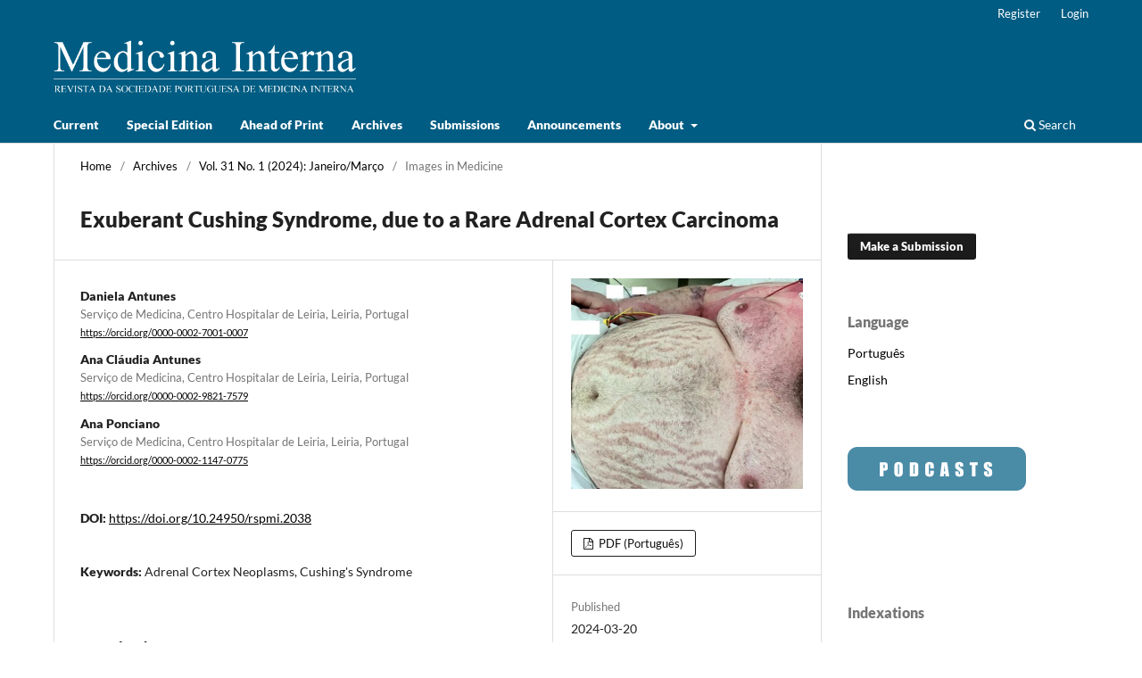

--- FILE ---
content_type: text/html; charset=utf-8
request_url: https://revista.spmi.pt/index.php/rpmi/article/view/2038
body_size: 6748
content:
<!DOCTYPE html>
<html lang="en-US" xml:lang="en-US">
<head>
	<meta charset="utf-8">
	<meta name="viewport" content="width=device-width, initial-scale=1.0">
	<title>
		Exuberant Cushing Syndrome, due to a Rare Adrenal Cortex Carcinoma
							| Internal Medicine
			</title>

	
<meta name="generator" content="Open Journal Systems 3.3.0.21" />
<meta name="gs_meta_revision" content="1.1"/>
<meta name="citation_journal_title" content="Internal Medicine"/>
<meta name="citation_journal_abbrev" content="RPMI"/>
<meta name="citation_issn" content="2183-9980"/> 
<meta name="citation_author" content="Daniela Antunes"/>
<meta name="citation_author_institution" content="Serviço de Medicina, Centro Hospitalar de Leiria, Leiria, Portugal"/>
<meta name="citation_author" content="Ana Cláudia Antunes"/>
<meta name="citation_author_institution" content="Serviço de Medicina, Centro Hospitalar de Leiria, Leiria, Portugal"/>
<meta name="citation_author" content="Ana  Ponciano"/>
<meta name="citation_author_institution" content="Serviço de Medicina, Centro Hospitalar de Leiria, Leiria, Portugal"/>
<meta name="citation_title" content="Síndrome de Cushing Exuberante, por Raro Carcinoma do Córtex da Suprarrenal"/>
<meta name="citation_language" content="pt"/>
<meta name="citation_date" content="2024/03/20"/>
<meta name="citation_volume" content="31"/>
<meta name="citation_issue" content="1"/>
<meta name="citation_firstpage" content="27"/>
<meta name="citation_lastpage" content="28"/>
<meta name="citation_doi" content="10.24950/rspmi.2038"/>
<meta name="citation_abstract_html_url" content="https://revista.spmi.pt/index.php/rpmi/article/view/2038"/>
<meta name="citation_keywords" xml:lang="en" content="Adrenal Cortex Neoplasms"/>
<meta name="citation_keywords" xml:lang="en" content="Cushing&#039;s Syndrome"/>
<meta name="citation_pdf_url" content="https://revista.spmi.pt/index.php/rpmi/article/download/2038/1862"/>
<meta name="citation_reference" content="Chaudhry HS, Singh G. Cushing Syndrome. 2023 Jan 1. In: StatPearls [Internet]. Treasure Island: StatPearls Publishing; 2023."/>
<meta name="citation_reference" content="Słapa RZ, Jakubowski WS, Dobruch-Sobczak K, Kasperlik-Załuska AA. Standards of ultrasound imaging of the adrenal glands. J Ultrason."/>
<meta name="citation_reference" content=";15:377-87. doi: 10.15557/JoU.2015.0035."/>
<link rel="schema.DC" href="http://purl.org/dc/elements/1.1/" />
<meta name="DC.Creator.PersonalName" content="Daniela Antunes"/>
<meta name="DC.Creator.PersonalName" content="Ana Cláudia Antunes"/>
<meta name="DC.Creator.PersonalName" content="Ana  Ponciano"/>
<meta name="DC.Date.created" scheme="ISO8601" content="2024-03-20"/>
<meta name="DC.Date.dateSubmitted" scheme="ISO8601" content="2023-06-09"/>
<meta name="DC.Date.issued" scheme="ISO8601" content="2024-03-20"/>
<meta name="DC.Date.modified" scheme="ISO8601" content="2024-04-23"/>
<meta name="DC.Format" scheme="IMT" content="application/pdf"/>
<meta name="DC.Identifier" content="2038"/>
<meta name="DC.Identifier.pageNumber" content="27-28"/>
<meta name="DC.Identifier.DOI" content="10.24950/rspmi.2038"/>
<meta name="DC.Identifier.URI" content="https://revista.spmi.pt/index.php/rpmi/article/view/2038"/>
<meta name="DC.Language" scheme="ISO639-1" content="pt"/>
<meta name="DC.Rights" content="Copyright (c) 2024 Medicina Interna"/>
<meta name="DC.Rights" content="https://creativecommons.org/licenses/by-nc/4.0"/>
<meta name="DC.Source" content="Internal Medicine"/>
<meta name="DC.Source.ISSN" content="2183-9980"/>
<meta name="DC.Source.Issue" content="1"/>
<meta name="DC.Source.Volume" content="31"/>
<meta name="DC.Source.URI" content="https://revista.spmi.pt/index.php/rpmi"/>
<meta name="DC.Subject" xml:lang="en" content="Adrenal Cortex Neoplasms"/>
<meta name="DC.Subject" xml:lang="en" content="Cushing&#039;s Syndrome"/>
<meta name="DC.Title" content="Exuberant Cushing Syndrome, due to a Rare Adrenal Cortex Carcinoma"/>
<meta name="DC.Title.Alternative" xml:lang="en" content="Exuberant Cushing Syndrome, due to a Rare Adrenal Cortex Carcinoma"/>
<meta name="DC.Type" content="Text.Serial.Journal"/>
<meta name="DC.Type.articleType" content="Images in Medicine"/>
<meta property="og:site_name" content="Internal Medicine"/>
<meta property="og:type" content="article"/>
<meta property="og:title" content="Síndrome de Cushing Exuberante, por Raro Carcinoma do Córtex da Suprarrenal"/>
<meta property="og:url" content="https://revista.spmi.pt/index.php/rpmi/article/view/2038"/>
<meta name="og:locale" content="pt_PT"/>
<meta name="image" property="og:image" content="https://revista.spmi.pt/public/journals/1/submission_2038_2039_coverImage_pt_PT.jpg"/>
<meta name="article:published_time" content="2024-03-20"/>
<meta name="article:tag" content="Adrenal Cortex Neoplasms"/>
<meta name="article:tag" content="Cushing&#039;s Syndrome"/>
<link rel="alternate" type="application/atom+xml" href="https://revista.spmi.pt/index.php/rpmi/gateway/plugin/AnnouncementFeedGatewayPlugin/atom">
<link rel="alternate" type="application/rdf+xml" href="https://revista.spmi.pt/index.php/rpmi/gateway/plugin/AnnouncementFeedGatewayPlugin/rss">
<link rel="alternate" type="application/rss+xml" href="https://revista.spmi.pt/index.php/rpmi/gateway/plugin/AnnouncementFeedGatewayPlugin/rss2">
	<link rel="stylesheet" href="https://revista.spmi.pt/index.php/rpmi/$$$call$$$/page/page/css?name=stylesheet" type="text/css" /><link rel="stylesheet" href="https://revista.spmi.pt/index.php/rpmi/$$$call$$$/page/page/css?name=font" type="text/css" /><link rel="stylesheet" href="https://revista.spmi.pt/lib/pkp/styles/fontawesome/fontawesome.css?v=3.3.0.21" type="text/css" /><link rel="stylesheet" href="https://revista.spmi.pt/public/journals/1/styleSheet.css?d=2021-07-12+22%3A49%3A15" type="text/css" /><link rel="stylesheet" href="https://revista.spmi.pt/public/site/styleSheet.css?v=3.3.0.21" type="text/css" />
</head>
<body class="pkp_page_article pkp_op_view has_site_logo" dir="ltr">

	<div class="pkp_structure_page">

				<header class="pkp_structure_head" id="headerNavigationContainer" role="banner">
						
 <nav class="cmp_skip_to_content" aria-label="Jump to content links">
	<a href="#pkp_content_main">Skip to main content</a>
	<a href="#siteNav">Skip to main navigation menu</a>
		<a href="#pkp_content_footer">Skip to site footer</a>
</nav>

			<div class="pkp_head_wrapper">

				<div class="pkp_site_name_wrapper">
					<button class="pkp_site_nav_toggle">
						<span>Open Menu</span>
					</button>
										<div class="pkp_site_name">
																<a href="						https://revista.spmi.pt/index.php/rpmi/index
					" class="is_img">
							<img src="https://revista.spmi.pt/public/journals/1/pageHeaderLogoImage_pt_PT.png" width="551" height="130"  />
						</a>
										</div>
				</div>

				
				<nav class="pkp_site_nav_menu" aria-label="Site Navigation">
					<a id="siteNav"></a>
					<div class="pkp_navigation_primary_row">
						<div class="pkp_navigation_primary_wrapper">
																				<ul id="navigationPrimary" class="pkp_navigation_primary pkp_nav_list">
								<li class="">
				<a href="https://revista.spmi.pt">
					Current
				</a>
							</li>
								<li class="">
				<a href="https://revista.spmi.pt/index.php/rpmi/issue/view/132">
					Special Edition
				</a>
							</li>
								<li class="">
				<a href="https://revista.spmi.pt/index.php/rpmi/issue/view/5">
					Ahead of Print
				</a>
							</li>
								<li class="">
				<a href="https://revista.spmi.pt/index.php/rpmi/issue/archive">
					Archives
				</a>
							</li>
								<li class="">
				<a href="https://revista.spmi.pt/index.php/rpmi/about/submissions">
					Submissions
				</a>
							</li>
								<li class="">
				<a href="https://revista.spmi.pt/index.php/rpmi/announcement">
					Announcements
				</a>
							</li>
								<li class="">
				<a href="https://revista.spmi.pt/index.php/rpmi/about">
					About
				</a>
									<ul>
																					<li class="">
									<a href="https://revista.spmi.pt/index.php/rpmi/normas">
										Instructions to Authors
									</a>
								</li>
																												<li class="">
									<a href="https://revista.spmi.pt/index.php/rpmi/about/editorialTeam">
										Editorial Team
									</a>
								</li>
																												<li class="">
									<a href="https://revista.spmi.pt/index.php/rpmi/about">
										About the Journal
									</a>
								</li>
																												<li class="">
									<a href="https://revista.spmi.pt/index.php/rpmi/openaccess">
										Open Access Policy
									</a>
								</li>
																												<li class="">
									<a href="https://revista.spmi.pt/index.php/rpmi/about/privacy">
										Privacy Statement
									</a>
								</li>
																												<li class="">
									<a href="https://revista.spmi.pt/index.php/rpmi/about/contact">
										Contact
									</a>
								</li>
																		</ul>
							</li>
			</ul>

				

																						<div class="pkp_navigation_search_wrapper">
									<a href="https://revista.spmi.pt/index.php/rpmi/search" class="pkp_search pkp_search_desktop">
										<span class="fa fa-search" aria-hidden="true"></span>
										Search
									</a>
								</div>
													</div>
					</div>
					<div class="pkp_navigation_user_wrapper" id="navigationUserWrapper">
							<ul id="navigationUser" class="pkp_navigation_user pkp_nav_list">
								<li class="profile">
				<a href="https://revista.spmi.pt/index.php/rpmi/user/register">
					Register
				</a>
							</li>
								<li class="profile">
				<a href="https://revista.spmi.pt/index.php/rpmi/login">
					Login
				</a>
							</li>
										</ul>

					</div>
				</nav>
			</div><!-- .pkp_head_wrapper -->
		</header><!-- .pkp_structure_head -->

						<div class="pkp_structure_content has_sidebar">
			<div class="pkp_structure_main" role="main">
				<a id="pkp_content_main"></a>

<div class="page page_article">
			<nav class="cmp_breadcrumbs" role="navigation" aria-label="You are here:">
	<ol>
		<li>
			<a href="https://revista.spmi.pt/index.php/rpmi/index">
				Home
			</a>
			<span class="separator">/</span>
		</li>
		<li>
			<a href="https://revista.spmi.pt/index.php/rpmi/issue/archive">
				Archives
			</a>
			<span class="separator">/</span>
		</li>
					<li>
				<a href="https://revista.spmi.pt/index.php/rpmi/issue/view/130">
					Vol. 31 No. 1 (2024): Janeiro/Março 
				</a>
				<span class="separator">/</span>
			</li>
				<li class="current" aria-current="page">
			<span aria-current="page">
									Images in Medicine
							</span>
		</li>
	</ol>
</nav>
	
		  	 <article class="obj_article_details">

		
	<h1 class="page_title">
		Exuberant Cushing Syndrome, due to a Rare Adrenal Cortex Carcinoma
	</h1>

	
	<div class="row">
		<div class="main_entry">

							<section class="item authors">
					<h2 class="pkp_screen_reader">Authors</h2>
					<ul class="authors">
											<li>
							<span class="name">
								Daniela Antunes
							</span>
															<span class="affiliation">
									Serviço de Medicina, Centro Hospitalar de Leiria, Leiria, Portugal
																	</span>
																						<span class="orcid">
																		<a href="https://orcid.org/0000-0002-7001-0007" target="_blank">
										https://orcid.org/0000-0002-7001-0007
									</a>
								</span>
													</li>
											<li>
							<span class="name">
								Ana Cláudia Antunes
							</span>
															<span class="affiliation">
									Serviço de Medicina, Centro Hospitalar de Leiria, Leiria, Portugal
																	</span>
																						<span class="orcid">
																		<a href="https://orcid.org/0000-0002-9821-7579" target="_blank">
										https://orcid.org/0000-0002-9821-7579
									</a>
								</span>
													</li>
											<li>
							<span class="name">
								Ana  Ponciano
							</span>
															<span class="affiliation">
									Serviço de Medicina, Centro Hospitalar de Leiria, Leiria, Portugal
																	</span>
																						<span class="orcid">
																		<a href="https://orcid.org/0000-0002-1147-0775" target="_blank">
										https://orcid.org/0000-0002-1147-0775
									</a>
								</span>
													</li>
										</ul>
				</section>
			
																												<section class="item doi">
						<h2 class="label">
														DOI:
						</h2>
						<span class="value">
							<a href="https://doi.org/10.24950/rspmi.2038">
								https://doi.org/10.24950/rspmi.2038
							</a>
						</span>
					</section>
							
									<section class="item keywords">
				<h2 class="label">
										Keywords:
				</h2>
				<span class="value">
											Adrenal Cortex Neoplasms, 											Cushing&#039;s Syndrome									</span>
			</section>
			
						
			<div class="item downloads_chart">
	<h3 class="label">
		Downloads
	</h3>
	<div class="value">
		<canvas class="usageStatsGraph" data-object-type="Submission" data-object-id="2038"></canvas>
		<div class="usageStatsUnavailable" data-object-type="Submission" data-object-id="2038">
			Download data is not yet available.
		</div>
	</div>
</div>


																																	
										<section class="item references">
					<h2 class="label">
						References
					</h2>
					<div class="value">
																					<p>Chaudhry HS, Singh G. Cushing Syndrome. 2023 Jan 1. In: StatPearls [Internet]. Treasure Island: StatPearls Publishing; 2023. </p>
															<p>Słapa RZ, Jakubowski WS, Dobruch-Sobczak K, Kasperlik-Załuska AA. Standards of ultrasound imaging of the adrenal glands. J Ultrason. </p>
															<p>;15:377-87. doi: 10.15557/JoU.2015.0035. </p>
																		</div>
				</section>
			
		</div><!-- .main_entry -->

		<div class="entry_details">

										<div class="item cover_image">
					<div class="sub_item">
																				<img
								src="https://revista.spmi.pt/public/journals/1/submission_2038_2039_coverImage_pt_PT.jpg"
								alt="Estrias violáceas largas (&gt;1 cm) e obesidade centrípeta."
							>
											</div>
				</div>
			
										<div class="item galleys">
					<h2 class="pkp_screen_reader">
						Downloads
					</h2>
					<ul class="value galleys_links">
													<li>
								
	
							

<a class="obj_galley_link pdf" href="https://revista.spmi.pt/index.php/rpmi/article/view/2038/1862">

		
	PDF (Português)

	</a>
							</li>
											</ul>
				</div>
						
						<div class="item published">
				<section class="sub_item">
					<h2 class="label">
						Published
					</h2>
					<div class="value">
																			<span>2024-03-20</span>
																	</div>
				</section>
							</div>
			
										<div class="item citation">
					<section class="sub_item citation_display">
						<h2 class="label">
							How to Cite
						</h2>
						<div class="value">
							<div id="citationOutput" role="region" aria-live="polite">
								<div class="csl-bib-body">
  <div class="csl-entry"><div class="csl-left-margin">1.</div><div class="csl-right-inline">Antunes D, Antunes AC, Ponciano A. Exuberant Cushing Syndrome, due to a Rare Adrenal Cortex Carcinoma. RPMI [Internet]. 2024 Mar. 20 [cited 2026 Jan. 27];31(1):27-8. Available from: https://revista.spmi.pt/index.php/rpmi/article/view/2038</div></div>
</div>
							</div>
							<div class="citation_formats">
								<button class="cmp_button citation_formats_button" aria-controls="cslCitationFormats" aria-expanded="false" data-csl-dropdown="true">
									More Citation Formats
								</button>
								<div id="cslCitationFormats" class="citation_formats_list" aria-hidden="true">
									<ul class="citation_formats_styles">
																					<li>
												<a
													rel="nofollow"
													aria-controls="citationOutput"
													href="https://revista.spmi.pt/index.php/rpmi/citationstylelanguage/get/acm-sig-proceedings?submissionId=2038&amp;publicationId=2039"
													data-load-citation
													data-json-href="https://revista.spmi.pt/index.php/rpmi/citationstylelanguage/get/acm-sig-proceedings?submissionId=2038&amp;publicationId=2039&amp;return=json"
												>
													ACM
												</a>
											</li>
																					<li>
												<a
													rel="nofollow"
													aria-controls="citationOutput"
													href="https://revista.spmi.pt/index.php/rpmi/citationstylelanguage/get/acs-nano?submissionId=2038&amp;publicationId=2039"
													data-load-citation
													data-json-href="https://revista.spmi.pt/index.php/rpmi/citationstylelanguage/get/acs-nano?submissionId=2038&amp;publicationId=2039&amp;return=json"
												>
													ACS
												</a>
											</li>
																					<li>
												<a
													rel="nofollow"
													aria-controls="citationOutput"
													href="https://revista.spmi.pt/index.php/rpmi/citationstylelanguage/get/apa?submissionId=2038&amp;publicationId=2039"
													data-load-citation
													data-json-href="https://revista.spmi.pt/index.php/rpmi/citationstylelanguage/get/apa?submissionId=2038&amp;publicationId=2039&amp;return=json"
												>
													APA
												</a>
											</li>
																					<li>
												<a
													rel="nofollow"
													aria-controls="citationOutput"
													href="https://revista.spmi.pt/index.php/rpmi/citationstylelanguage/get/chicago-author-date?submissionId=2038&amp;publicationId=2039"
													data-load-citation
													data-json-href="https://revista.spmi.pt/index.php/rpmi/citationstylelanguage/get/chicago-author-date?submissionId=2038&amp;publicationId=2039&amp;return=json"
												>
													Chicago
												</a>
											</li>
																					<li>
												<a
													rel="nofollow"
													aria-controls="citationOutput"
													href="https://revista.spmi.pt/index.php/rpmi/citationstylelanguage/get/harvard-cite-them-right?submissionId=2038&amp;publicationId=2039"
													data-load-citation
													data-json-href="https://revista.spmi.pt/index.php/rpmi/citationstylelanguage/get/harvard-cite-them-right?submissionId=2038&amp;publicationId=2039&amp;return=json"
												>
													Harvard
												</a>
											</li>
																					<li>
												<a
													rel="nofollow"
													aria-controls="citationOutput"
													href="https://revista.spmi.pt/index.php/rpmi/citationstylelanguage/get/ieee?submissionId=2038&amp;publicationId=2039"
													data-load-citation
													data-json-href="https://revista.spmi.pt/index.php/rpmi/citationstylelanguage/get/ieee?submissionId=2038&amp;publicationId=2039&amp;return=json"
												>
													IEEE
												</a>
											</li>
																					<li>
												<a
													rel="nofollow"
													aria-controls="citationOutput"
													href="https://revista.spmi.pt/index.php/rpmi/citationstylelanguage/get/modern-language-association?submissionId=2038&amp;publicationId=2039"
													data-load-citation
													data-json-href="https://revista.spmi.pt/index.php/rpmi/citationstylelanguage/get/modern-language-association?submissionId=2038&amp;publicationId=2039&amp;return=json"
												>
													MLA
												</a>
											</li>
																					<li>
												<a
													rel="nofollow"
													aria-controls="citationOutput"
													href="https://revista.spmi.pt/index.php/rpmi/citationstylelanguage/get/vancouver?submissionId=2038&amp;publicationId=2039"
													data-load-citation
													data-json-href="https://revista.spmi.pt/index.php/rpmi/citationstylelanguage/get/vancouver?submissionId=2038&amp;publicationId=2039&amp;return=json"
												>
													Vancouver
												</a>
											</li>
																			</ul>
																			<div class="label">
											Download Citation
										</div>
										<ul class="citation_formats_styles">
																							<li>
													<a href="https://revista.spmi.pt/index.php/rpmi/citationstylelanguage/download/ris?submissionId=2038&amp;publicationId=2039">
														<span class="fa fa-download"></span>
														Endnote/Zotero/Mendeley (RIS)
													</a>
												</li>
																							<li>
													<a href="https://revista.spmi.pt/index.php/rpmi/citationstylelanguage/download/bibtex?submissionId=2038&amp;publicationId=2039">
														<span class="fa fa-download"></span>
														BibTeX
													</a>
												</li>
																					</ul>
																	</div>
							</div>
						</div>
					</section>
				</div>
			
										<div class="item issue">

											<section class="sub_item">
							<h2 class="label">
								Issue
							</h2>
							<div class="value">
								<a class="title" href="https://revista.spmi.pt/index.php/rpmi/issue/view/130">
									Vol. 31 No. 1 (2024): Janeiro/Março 
								</a>
							</div>
						</section>
					
											<section class="sub_item">
							<h2 class="label">
								Section
							</h2>
							<div class="value">
								Images in Medicine
							</div>
						</section>
					
											<section class="sub_item">
							<h2 class="label">
								Categories
							</h2>
							<div class="value">
								<ul class="categories">
																			<li><a href="https://revista.spmi.pt/index.php/rpmi/catalog/category/Endocrineandmetabolicdiseases">Endocrine and metabolic diseases</a></li>
																	</ul>
							</div>
						</section>
									</div>
			
															
										<div class="item copyright">
					<h2 class="label">
						License
					</h2>
																										<p>Copyright (c) 2024 Internal Medicine</p>
														<a rel="license" href="https://creativecommons.org/licenses/by-nc/4.0/"><img alt="Creative Commons License" src="//i.creativecommons.org/l/by-nc/4.0/88x31.png" /></a><p>This work is licensed under a <a rel="license" href="https://creativecommons.org/licenses/by-nc/4.0/">Creative Commons Attribution-NonCommercial 4.0 International License</a>.</p>
																<p>Copyright (c) 2023 Medicina Interna</p>
<p><a href="https://creativecommons.org/licenses/by-nc/4.0/"><img src="blob:https://revista.spmi.pt/042664ef-1e5b-4754-8ba0-a07397717a52" alt="" /></a><strong>Open Access</strong></p>
				</div>
			
			

		</div><!-- .entry_details -->
	</div><!-- .row -->

</article>

	<div id="articlesBySameAuthorList">
						<h3>Most read articles by the same author(s)</h3>

			<ul>
																													<li>
													Daniela Antunes,
													Inês de Albuquerque Monteiro,
													Bernardo  Silvério,
													Carla Madureira Pinto,
												<a href="https://revista.spmi.pt/index.php/rpmi/article/view/2496">
							Causa Rara de Disfunção Ventricular Esquerda em Adultos
						</a>,
						<a href="https://revista.spmi.pt/index.php/rpmi/issue/view/135">
							Internal Medicine: Vol. 32 No. 1 (2025): Janeiro / Março
						</a>
					</li>
																													<li>
													Ana  João Carvalho,
													Ana Ponciano,
													Sónia Santos,
													Vera Vieira,
												<a href="https://revista.spmi.pt/index.php/rpmi/article/view/410">
							Acute Esophageal Necrosis: A Clinical Case
						</a>,
						<a href="https://revista.spmi.pt/index.php/rpmi/issue/view/15">
							Internal Medicine: Vol. 26 No. 3 (2019): July / September
						</a>
					</li>
							</ul>
			<div id="articlesBySameAuthorPages">
				
			</div>
			</div>


</div><!-- .page -->

	</div><!-- pkp_structure_main -->

									<div class="pkp_structure_sidebar left" role="complementary" aria-label="Sidebar">
				<div class="pkp_block block_custom" id="customblock-sociedade-spmi">
	<h2 class="title pkp_screen_reader"></h2>
	<div class="content">
		
	</div>
</div>
<div class="pkp_block block_make_submission">
	<h2 class="pkp_screen_reader">
		Make a Submission
	</h2>

	<div class="content">
		<a class="block_make_submission_link" href="https://revista.spmi.pt/index.php/rpmi/about/submissions">
			Make a Submission
		</a>
	</div>
</div>
<div class="pkp_block block_language">
	<h2 class="title">
		Language
	</h2>

	<div class="content">
		<ul>
							<li class="locale_pt_PT" lang="pt-PT">
					<a href="https://revista.spmi.pt/index.php/rpmi/user/setLocale/pt_PT?source=%2Findex.php%2Frpmi%2Farticle%2Fview%2F2038">
						Português
					</a>
				</li>
							<li class="locale_en_US current" lang="en-US">
					<a href="https://revista.spmi.pt/index.php/rpmi/user/setLocale/en_US?source=%2Findex.php%2Frpmi%2Farticle%2Fview%2F2038">
						English
					</a>
				</li>
					</ul>
	</div>
</div><!-- .block_language -->
<div class="pkp_block block_custom" id="customblock-podcasts">
	<h2 class="title pkp_screen_reader">podcasts</h2>
	<div class="content">
		<p><a title="PODCASTS SPMI" href="https://revista.spmi.pt/index.php/rpmi/catalog/category/podcasts"><img src="https://revista.spmi.pt/public/site/images/admin/podcasts.png" alt="" width="200" height="49"></a></p>
	</div>
</div>
<div class="pkp_block block_custom" id="customblock-arquivo">
	<h2 class="title pkp_screen_reader">Archive</h2>
	<div class="content">
		
	</div>
</div>
<div class="pkp_block block_custom" id="customblock-indexacao">
	<h2 class="title pkp_screen_reader">indexation</h2>
	<div class="content">
		<h2 class="title">Indexations</h2>
<p><img src="https://revista.spmi.pt/public/site/images/josekarvalho/logotipo-rcaap.png" alt="" width="200" height="210"></p>
<p><img src="https://revista.spmi.pt/public/site/images/josekarvalho/scielo.png" alt="" width="130" height="88"></p>
<p><img src="https://revista.spmi.pt/public/site/images/josekarvalho/gscholar.png" alt="" width="150" height="29"></p>
<p><img src="https://revista.spmi.pt/public/site/images/anasilva/index..jpg" alt="" width="253" height="64"></p>
<p>The journal has been following the ICMJE principles since 2015</p>
	</div>
</div>
<div class="pkp_block block_custom" id="customblock-siga-nos-nas-redes-sociais">
	<h2 class="title">Follow Us</h2>
	<div class="content">
		<table border="0">
<tbody>
<tr>
<td><a href="https://www.linkedin.com/company/revista-medicina-interna/" target="_blank" rel="noopener"><img src="https://revista.spmi.pt/public/site/images/anasilva/facebook.png" alt="" width="40" height="40"></a></td>
<td><a href="https://www.linkedin.com/company/revista-medicina-interna/" target="_blank" rel="noopener"><img src="https://revista.spmi.pt/public/site/images/anasilva/linkedin.png" alt="" width="40" height="40"></a></td>
</tr>
</tbody>
</table>
	</div>
</div>
<div class="pkp_block block_custom" id="customblock-registo">
	<h2 class="title"></h2>
	<div class="content">
		<p>Registration with the Regulatory Authority for the Media (ERC) nº 127925</p>
<p>&nbsp;</p>
	</div>
</div>

			</div><!-- pkp_sidebar.left -->
			</div><!-- pkp_structure_content -->

<div class="pkp_structure_footer_wrapper" role="contentinfo">
	<a id="pkp_content_footer"></a>

	<div class="pkp_structure_footer">

					<div class="pkp_footer_content">
				<p>SPMI - Sociedade Portuguesa de Medicina Interna</p>
<p>eISSN: 2183-9980 </p>
<p> </p>
<p><a title="SPMI" href="https://www.spmi.pt" target="_blank" rel="noopener"><img src="https://revista.spmi.pt/public/site/images/josekarvalho/spmi.png" alt="" width="130" height="57" /></a></p>
			</div>
		
		<div class="pkp_brand_footer" role="complementary">
			<a href="https://revista.spmi.pt/index.php/rpmi/about/aboutThisPublishingSystem">
				<img alt="More information about the publishing system, Platform and Workflow by OJS/PKP." src="https://revista.spmi.pt/templates/images/ojs_brand.png">
			</a>
		</div>
	</div>
</div><!-- pkp_structure_footer_wrapper -->

</div><!-- pkp_structure_page -->

<script src="https://revista.spmi.pt/lib/pkp/lib/vendor/components/jquery/jquery.min.js?v=3.3.0.21" type="text/javascript"></script><script src="https://revista.spmi.pt/lib/pkp/lib/vendor/components/jqueryui/jquery-ui.min.js?v=3.3.0.21" type="text/javascript"></script><script src="https://revista.spmi.pt/plugins/themes/default/js/lib/popper/popper.js?v=3.3.0.21" type="text/javascript"></script><script src="https://revista.spmi.pt/plugins/themes/default/js/lib/bootstrap/util.js?v=3.3.0.21" type="text/javascript"></script><script src="https://revista.spmi.pt/plugins/themes/default/js/lib/bootstrap/dropdown.js?v=3.3.0.21" type="text/javascript"></script><script src="https://revista.spmi.pt/plugins/themes/default/js/main.js?v=3.3.0.21" type="text/javascript"></script><script src="https://revista.spmi.pt/plugins/generic/citationStyleLanguage/js/articleCitation.js?v=3.3.0.21" type="text/javascript"></script><script type="text/javascript">var pkpUsageStats = pkpUsageStats || {};pkpUsageStats.data = pkpUsageStats.data || {};pkpUsageStats.data.Submission = pkpUsageStats.data.Submission || {};pkpUsageStats.data.Submission[2038] = {"data":{"2024":{"1":0,"2":0,"3":53,"4":44,"5":64,"6":45,"7":12,"8":16,"9":18,"10":9,"11":11,"12":9},"2025":{"1":9,"2":3,"3":8,"4":9,"5":42,"6":9,"7":20,"8":14,"9":27,"10":33,"11":5,"12":4},"2026":{"1":4,"2":0,"3":0,"4":0,"5":0,"6":0,"7":0,"8":0,"9":0,"10":0,"11":0,"12":0}},"label":"All Downloads","color":"79,181,217","total":468};</script><script src="https://cdnjs.cloudflare.com/ajax/libs/Chart.js/2.0.1/Chart.js?v=3.3.0.21" type="text/javascript"></script><script type="text/javascript">var pkpUsageStats = pkpUsageStats || {};pkpUsageStats.locale = pkpUsageStats.locale || {};pkpUsageStats.locale.months = ["Jan","Feb","Mar","Apr","May","Jun","Jul","Aug","Sep","Oct","Nov","Dec"];pkpUsageStats.config = pkpUsageStats.config || {};pkpUsageStats.config.chartType = "bar";</script><script src="https://revista.spmi.pt/plugins/generic/usageStats/js/UsageStatsFrontendHandler.js?v=3.3.0.21" type="text/javascript"></script><script type="text/javascript">
(function (w, d, s, l, i) { w[l] = w[l] || []; var f = d.getElementsByTagName(s)[0],
j = d.createElement(s), dl = l != 'dataLayer' ? '&l=' + l : ''; j.async = true; 
j.src = 'https://www.googletagmanager.com/gtag/js?id=' + i + dl; f.parentNode.insertBefore(j, f); 
function gtag(){dataLayer.push(arguments)}; gtag('js', new Date()); gtag('config', i); })
(window, document, 'script', 'dataLayer', 'UA-208942310-1');
</script>

<span class="Z3988" title="ctx_ver=Z39.88-2004&amp;rft_id=https%3A%2F%2Frevista.spmi.pt%2Findex.php%2Frpmi%2Farticle%2Fview%2F2038&amp;rft_val_fmt=info%3Aofi%2Ffmt%3Akev%3Amtx%3Ajournal&amp;rft.language=pt_PT&amp;rft.genre=article&amp;rft.title=Internal+Medicine&amp;rft.jtitle=Internal+Medicine&amp;rft.atitle=S%C3%ADndrome+de+Cushing+Exuberante%2C+por+Raro+Carcinoma+do+C%C3%B3rtex+da+Suprarrenal&amp;rft.artnum=2038&amp;rft.stitle=RPMI&amp;rft.volume=31&amp;rft.issue=1&amp;rft.aulast=Antunes&amp;rft.aufirst=Daniela&amp;rft.date=2024-03-20&amp;rft.au=Ana+Cl%C3%A1udia+Antunes&amp;rft.au=Ana++Ponciano&amp;rft_id=info%3Adoi%2F10.24950%2Frspmi.2038&amp;rft.pages=27-28&amp;rft.issn=0872-671X&amp;rft.eissn=2183-9980"></span>

</body>
</html>
